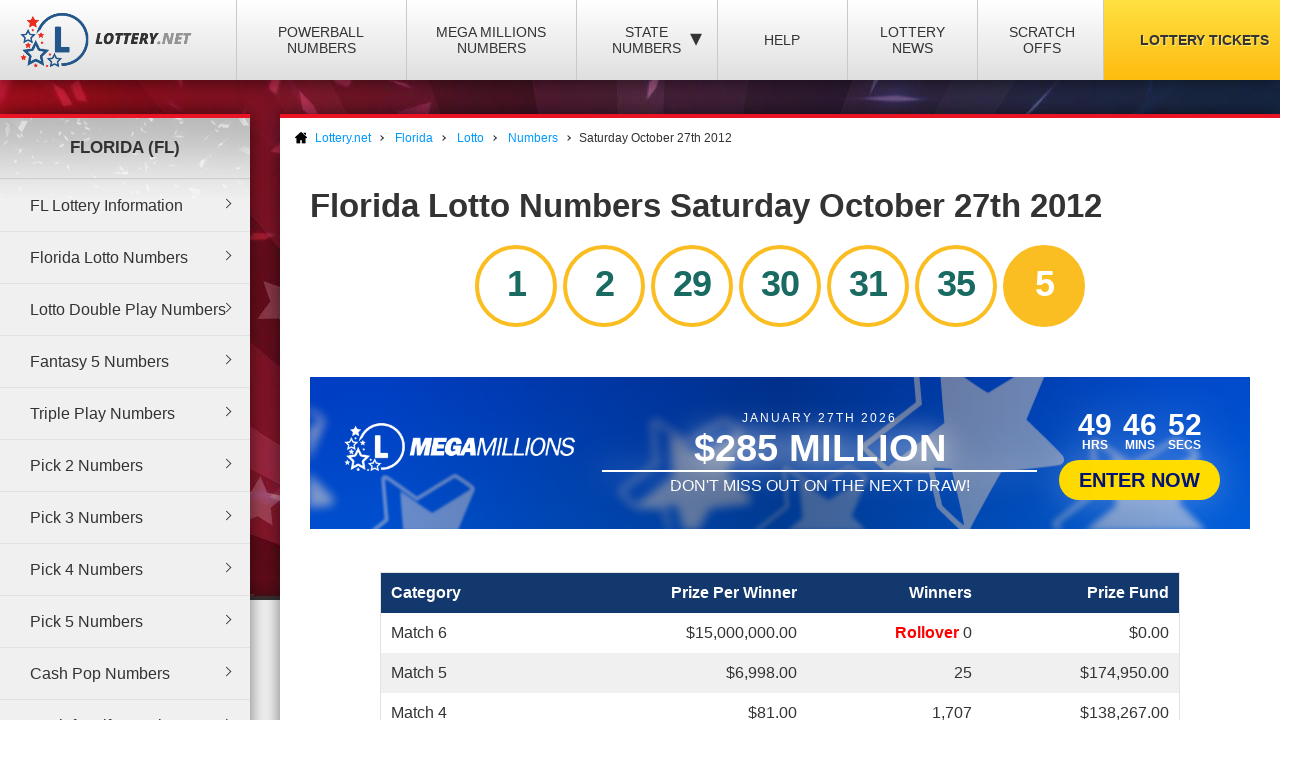

--- FILE ---
content_type: text/html; charset=utf-8
request_url: https://www.lottery.net/florida/lotto/numbers/10-27-2012
body_size: 7854
content:

<!DOCTYPE html>
<html lang="en">
<head>
	
	<meta charset="utf-8">
	<title>Florida Lotto Winning Numbers - Saturday October 27th 2012</title>
	<meta name="description" content="View the winners and prize payout information for the Florida Lotto draw on Saturday October 27th 2012">
	<meta name="keywords" content="lotto numbers October 27th, Saturday lotto winning numbers">
	<meta name="author" content="Lottery.net">
	<meta name="format-detection" content="telephone=no">
	<meta name="HandheldFriendly" content="True">
	<meta name="viewport" content="width=device-width">
	
	<link rel="shortcut icon" type="image/x-icon" href="/favicon.ico">
	
	<link href="/css/desktop?v=BkTNo42uF3bNa4iI9_1NVRT38mIiXkVwX4gWO26PHzU1" rel="stylesheet"/>

	<link href="/css/state-themes?v=Qr4NViP6Kh_SmWWqMppmyrnHo8GGs4OO4fvX7dHnsbw1" rel="stylesheet"/>

	
	<script>
		function addLoadEvent(n){if(window.addEventListener)window.addEventListener("load",n,!1);else if(window.attachEvent)window.attachEvent("onload",n);else{var d=window.onload;window.onload=function(){d&&d(),n()}}}
	</script>
	
	
	<script>addLoadEvent(function(){ setTimeout(function(){ document.getElementById("autoAds").src="https://pagead2.googlesyndication.com/pagead/js/adsbygoogle.js?client=ca-pub-3544150948936075"; }, 5000); });</script>
	<script async id="autoAds" crossorigin="anonymous"></script>

	
		<meta property="og:title" content="Florida Lotto Winning Numbers - Saturday October 27th 2012">
		<meta property="og:description" content="View the winners and prize payout information for the Florida Lotto draw on Saturday October 27th 2012">
		<meta property="og:type" content="website">
		<meta property="og:url" content="https://www.lottery.net/florida/lotto/numbers/10-27-2012">
		<meta property="og:site_name" content="Lottery.net">
		<meta property="og:image" content="https://www.lottery.net/images/og/default.jpg">
		<meta property="fb:app_id" content="124973790926555">
		<meta property="fb:admins" content="100001278704026">
	
	
	<script async src="https://www.googletagmanager.com/gtag/js?id=G-YM70L9X30S"></script>
	<script>
		window.dataLayer=window.dataLayer||[];
		function gtag(){dataLayer.push(arguments);}
		gtag('js',new Date());
		gtag('config','G-YM70L9X30S');
	</script>
	
	<script type="text/javascript">
    (function(c,l,a,r,i,t,y){
        c[a]=c[a]||function(){(c[a].q=c[a].q||[]).push(arguments)};
        t=l.createElement(r);t.async=1;t.src="https://www.clarity.ms/tag/"+i;
        y=l.getElementsByTagName(r)[0];y.parentNode.insertBefore(t,y);
    })(window, document, "clarity", "script", "qcr2562qrj");
	</script>
	
	<!-- Start Facebook Pixel -->
    <script>
    !function(f,b,e,v,n,t,s)
    {if(f.fbq)return;n=f.fbq=function(){n.callMethod?
    n.callMethod.apply(n,arguments):n.queue.push(arguments)};
    if(!f._fbq)f._fbq=n;n.push=n;n.loaded=!0;n.version='2.0';
    n.queue=[];t=b.createElement(e);t.async=!0;
    t.src=v;s=b.getElementsByTagName(e)[0];
    s.parentNode.insertBefore(t,s)}(window,document,'script',
    'https://connect.facebook.net/en_US/fbevents.js');
    fbq('init', '935414324567659'); 
    fbq('track', 'PageView');
    </script>
    <noscript>
    <img height="1" width="1" 
    src="https://www.facebook.com/tr?id=935414324567659&ev=PageView
    &noscript=1"/>
    </noscript>
    <!-- End Facebook Pixel -->
		
	<link rel="amphtml" href="https://www.lottery.net/amp/florida/lotto/numbers/10-27-2012">


</head>
<body>

	<div class="wrapper">

		
		
		<header>

			<div class="inner">
				<div class="navbar">
					<div class="navOpen"><span>&#9776;</span></div>
					<div id="logo">
						<a href="/" title="Lottery.net"><img src="/images/logo.png" alt="Lottery.net" width="180" height="56"></a>
					</div>
				</div>
			</div>

			<div class="inner nav">

				
				
				

					<div class="navbar">
						<nav>
							<ul>
								<li class="navMulti"><a href="/powerball/numbers" title="Powerball Numbers">Powerball Numbers</a></li>
								<li class="navMulti"><a href="/mega-millions/numbers" title="Mega Millions Numbers">Mega Millions Numbers</a></li>
								<li class="navState"><span class="dropDown">State Numbers
									<div class="subMenu">
										<ul>
											<li><a href="/arizona" class="arizona" title="Arizona Lottery Numbers" data-state="AZ"><span>Arizona</span></a></li>
											<li><a href="/arkansas" class="arkansas" title="Arkansa Lottery Numbers" data-state="AR"><span>Arkansas</span></a></li>
											<li><a href="/california" class="california" title="California Lottery Numbers" data-state="CA"><span>California</span></a></li>
											<li><a href="/colorado" class="colorado" title="Colorado Lottery Numbers" data-state="CO"><span>Colorado</span></a></li>
											<li><a href="/connecticut" class="connecticut" title="Connecticut Lottery Numbers" data-state="CT"><span>Connecticut</span></a></li>
											<li><a href="/delaware" class="delaware" title="Deleware Lottery Numbers" data-state="DE"><span>Delaware</span></a></li>
											<li><a href="/district-of-columbia" class="columbia" title="District of Columbia Lottery Numbers" data-state="DC"><span>District of Columbia</span></a></li>
											<li><a href="/florida" class="florida" title="Florida Lottery Numbers" data-state="FL"><span>Florida</span></a></li>
											<li><a href="/georgia" class="georgia" title="Georgia Lottery Numbers" data-state="GA"><span>Georgia</span></a></li>
											<li><a href="/idaho" class="idaho" title="Idaho Lottery Numbers" data-state="ID"><span>Idaho</span></a></li>
											<li><a href="/illinois" class="illinois" title="Illinois Lottery Numbers" data-state="IL"><span>Illinois</span></a></li>
											<li><a href="/indiana" class="indiana" title="Indians Lottery Numbers" data-state="IN"><span>Indiana</span></a></li>
											<li><a href="/iowa" class="iowa" title="Iowa Lottery Numbers" data-state="IA"><span>Iowa</span></a></li>
											<li><a href="/kansas" class="kansas" title="Kansas Lottery Numbers" data-state="KS"><span>Kansas</span></a></li>
											<li><a href="/kentucky" class="kentucky" title="Kentucky Lottery Numbers" data-state="KY"><span>Kentucky</span></a></li>
											<li><a href="/louisiana" class="louisiana" title="Louisiana Lottery Numbers" data-state="LA"><span>Louisiana</span></a></li>
											<li><a href="/maine" class="maine" title="Maine Lottery Numbers" data-state="ME"><span>Maine</span></a></li>
											<li><a href="/maryland" class="maryland" title="Maryland Lottery Numbers" data-state="MD"><span>Maryland</span></a></li>
											<li><a href="/massachusetts" class="massachusetts" title="Massachusetts Lottery Numbers" data-state="MA"><span>Massachusetts</span></a></li>
											<li><a href="/michigan" class="michigan" title="Michigan Lottery Numbers" data-state="MI"><span>Michigan</span></a></li>
											<li><a href="/mississippi" class="mississippi" title="Mississippi Lottery Numbers" data-state="MS"><span>Mississippi</span></a></li>
											<li><a href="/minnesota" class="minnesota" title="Minnesota Lottery Numbers" data-state="MN"><span>Minnesota</span></a></li>
											<li><a href="/missouri" class="missouri" title="Missouri Lottery Numbers" data-state="MO"><span>Missouri</span></a></li>
											<li><a href="/montana" class="montana" title="Montana Lottery Numbers" data-state="MT"><span>Montana</span></a></li>
											<li><a href="/nebraska" class="nebraska" title="Nebraska Lottery Numbers" data-state="NE"><span>Nebraska</span></a></li>
											<li><a href="/new-hampshire" class="new-hampshire" title="New Hampshire Lottery Numbers" data-state="NH"><span>New Hampshire</span></a></li>
											<li><a href="/new-jersey" class="new-jersey" title="New jersey Lottery Numbers" data-state="NJ"><span>New Jersey</span></a></li>
											<li><a href="/new-mexico" class="new-mexico" title="New Mexico Lottery Numbers" data-state="NM"><span>New Mexico</span></a></li>
											<li><a href="/new-york" class="new-york" title="New York Lottery Numbers" data-state="NY"><span>New York</span></a></li>
											<li><a href="/north-carolina" class="north-carolina" title="North Carolina Lottery Numbers" data-state="NC"><span>North Carolina</span></a></li>
											<li><a href="/north-dakota" class="north-dakota" title="North Dakota Lottery Numbers" data-state="ND"><span>North Dakota</span></a></li>
											<li><a href="/ohio" class="ohio" title="Ohio Lottery Numbers" data-state="OH"><span>Ohio</span></a></li>
											<li><a href="/oklahoma" class="oklahoma" title="Oklahoma Lottery Numbers" data-state="OK"><span>Oklahoma</span></a></li>
											<li><a href="/oregon" class="oregon" title="Oregon Lottery Numbers" data-state="OR"><span>Oregon</span></a></li>
											<li><a href="/pennsylvania" class="pennsylvania" title="Pennsylvania Lottery Numbers" data-state="PA"><span>Pennsylvania</span></a></li>
											<li><a href="/rhode-island" class="rhode-island" title="Rhode Island Lottery Numbers" data-state="RI"><span>Rhode Island</span></a></li>
											<li><a href="/south-carolina" class="south-carolina" title="South Carolina Lottery Numbers" data-state="SC"><span>South Carolina</span></a></li>
											<li><a href="/south-dakota" class="south-dakota" title="South Dakota Lottery Numbers" data-state="SD"><span>South Dakota</span></a></li>
											<li><a href="/tennessee" class="tennessee" title="Tennessee Lottery Numbers" data-state="TN"><span>Tennessee</span></a></li>
											<li><a href="/texas" class="texas" title="Texas Lottery Numbers" data-state="TX"><span>Texas</span></a></li>
											<li><a href="/vermont" class="vermont" title="Vermont Lottery Numbers" data-state="VT"><span>Vermont</span></a></li>
											<li><a href="/virginia" class="virginia" title="Virginia Lottery Numbers" data-state="VA"><span>Virginia</span></a></li>
											<li><a href="/washington" class="washington" title="Washington Lottery Numbers" data-state="WA"><span>Washington</span></a></li>
											<li><a href="/west-virginia" class="west-virginia" title="West Virginia Lottery Numbers" data-state="WV"><span>West Virginia</span></a></li>
											<li><a href="/wisconsin" class="wisconsin" title="Wisconsin Lottery Numbers" data-state="WI"><span>Wisconsin</span></a></li>
											<li><a href="/wyoming" class="wyoming" title="Wyoming Lottery Numbers" data-state="WY"><span>Wyoming</span></a></li>
										</ul>
									</div>
								</span>
								</li>
								<li class="navNews"><a href="/articles" title="Lottery Help and Information">Help</a></li>
								<li class="navNews"><a href="/news" title="Lottery News">Lottery News</a></li>
								
									<li class="navNews"><a href="/scratch-offs" title="Online Scratch Offs">Scratch Offs</a></li>
								<li class="tickets"><a href="/tickets" title="Lottery Tickets">Lottery Tickets</a></li>
							</ul>
						</nav>
					</div>

				
		
			</div>

		</header>

		<div id="wrapper"><div class="menuLeft">

	
	
		<div class="menu">
			<div class="title">Florida (FL) </div>
			<ul>
				<li><a href="/florida" title="Florida Lottery Information">FL Lottery Information</a></li>
				<li><a href="/florida/lotto/numbers" title="Florida Lotto Numbers">Florida Lotto Numbers</a></li>
				<li><a href="/florida/lotto-double-play/numbers" title="Lotto Double Play Numbers">Lotto Double Play Numbers</a></li>
				<li><a href="/florida/fantasy-5-evening/numbers" title="Fantasy 5 Numbers">Fantasy 5 Numbers</a></li>
				<li><a href="/florida/jackpot-triple-play/numbers" title=" Triple Play Numbers">Triple Play Numbers</a></li>
				<li><a href="/florida/pick-2-evening/numbers" title="FL Pick 2 Numbers">Pick 2 Numbers</a></li>
                <li><a href="/florida/pick-3-evening/numbers" title="FL Pick 3 Numbers">Pick 3 Numbers</a></li>
				<li><a href="/florida/pick-4-evening/numbers" title="FL Pick 4 Numbers">Pick 4 Numbers</a></li>
				<li><a href="/florida/pick-5-evening/numbers" title="FL Pick 5 Numbers">Pick 5 Numbers</a></li>
				<li><a href="/florida/cash-pop/numbers" title="FL Cash Pop Numbers">Cash Pop Numbers</a></li>
				<li><a href="/cash-4-life/numbers" title="FL Cash for Life">Cash for Life Numbers</a></li>
				<li><a href="/florida/scratch-offs" title="Florida Scratch Off Games">Scratch Offs</a></li>
				<li><a href="/florida/app" title="FL Lottery app">Florida Lottery App</a></li>
				<li><a href="/florida/unclaimed-prizes" title="Florida Unclaimed Prizes">Unclaimed Prizes</a></li>
			</ul>
		</div>
		
	

<div class="powerball-promo">
	<div class="title">Next Powerball Jackpot:</div>
	
		<div class="jackpotBox"><span>$</span>30</div>
		<div class="sub">Million</div>
	
			<a href="/en/play/powerball?AS=6&AR=182" title="Play Powerball" class="button gold" target="_blank" rel="nofollow noopener">
				Play Now
			</a>
		
</div>
	

<div class="megamillions-promo">
	<div class="title">Next Mega Millions Jackpot:</div>
	
		<div class="jackpotBox"><span>$</span>285</div>
		<div class="sub">Million</div>
	
			<a href="/en/play/mega-millions?AS=6&AR=184" title="Play Mega Millions" class="button gold" target="_blank" rel="nofollow noopener">
				Play Now
			</a>
		
</div>

	

<a href="/en/play/scratchcards?AS=6&AR=186" class="fullBanner bannerohio cardsBanner" rel="nofollow noopener" target="_blank">

	<div class="contentBanner standardContent shake">
		<div>
			<span class="tag">Click to Play Scratch Offs</span>
			<span class="dyn">from Ohio!</span>
		</div>
	</div>

	
		<div class="bannerCards flip">
			
				<img src="/uploads/scratchcards/ohio/mega-multiplier-(gigantix)-842-1-front.jpg?quality=20&amp;width=280&amp;height=660&amp;mode=crop&amp;anchor=topleft" alt="Scratchcard">
			
				<img src="/uploads/scratchcards/ohio/triple-tripler-873-1-front.jpg?quality=20&amp;width=280&amp;height=660&amp;mode=crop&amp;anchor=topleft" alt="Scratchcard">
			
				<img src="/uploads/scratchcards/ohio/celebrating-50-years-860-1-front.jpg?quality=20&amp;width=280&amp;height=660&amp;mode=crop&amp;anchor=topleft" alt="Scratchcard">
			
				<img src="/uploads/scratchcards/ohio/bingo-50x-847-1-front.jpg?quality=20&amp;width=280&amp;height=660&amp;mode=crop&amp;anchor=topleft" alt="Scratchcard">
			
		</div>
	
	
</a>

<style>

	.fullBanner *{font-family:"Trebuchet MS"} .fullBanner{text-transform:uppercase;cursor:pointer;justify-content:center;display:flex;align-items:center;height:152px;text-decoration:none;color:#fff;overflow:hidden;position:relative;margin:0;width:calc(100% - 8px);border:4px solid #fff}
	.fullBanner:before{content:"";position:absolute;top:0;left:0;width:100%;height:100%;background:linear-gradient(0deg,#000a,#fffa);mix-blend-mode:overlay;z-index:1}
	
	.fullBanner.bannerohio {background: linear-gradient(45deg, #bf0000, #ff5656);}
	.fullBanner.bannertexas {background: linear-gradient(45deg, #fc5826, #0f5ea5);}
	.fullBanner.bannermassachusetts {background: linear-gradient(45deg, #173e67, #1770cd);}
	.fullBanner {background: linear-gradient(45deg, #f7232f, #224d89);}

	.fullBanner.bannerohio .bannerButton {color: #bf0000;background: #fd0}
	.fullBanner.bannertexas .bannerButton {color: #fc5826;background: #fd0}
	.fullBanner.bannermassachusetts .bannerButton {color: #173e67;background: #fd0}
	.fullBanner .bannerButton {color: #f7232f;background: #fd0}

	.fullBanner.bannerohio .enterBanner > .enterButton {background: #fd0;color: #bf0000}
	.fullBanner.bannertexas .enterBanner > .enterButton {background: #fd0;color: #fc5826}
	.fullBanner.bannermassachusetts .enterBanner > .enterButton {background: #fd0;color: #173e67}
	.fullBanner .enterBanner > .enterButton {background: #fd0;color: #f7232f}

	.fullBanner.bannerohio .from:hover, .fullBanner.bannerohio div > .from:nth-child(2){color:#bf0000}
	.fullBanner.bannertexas .from:hover, .fullBanner.bannertexas div > .from:nth-child(2){color:#fc5826}
	.fullBanner.bannermassachusetts .from:hover, .fullBanner.bannermassachusetts div > .from:nth-child(2){color:#173e67}
	.fullBanner .from:hover,.fullBanner div > .from:nth-child(2){color:#f7232f}

	.fullBanner.bannerohio div > .from:nth-child(2){background:#fd0;border-color:#fd0}
	.fullBanner.bannertexas div > .from:nth-child(2){background:#fd0;border-color:#fd0}
	.fullBanner.bannermassachusetts div > .from:nth-child(2){background:#fd0;border-color:#fd0}
	.fullBanner div > .from:nth-child(2){background:#fd0;border-color:#fd0}

	.contentBanner{transition:transform .3s;transform:scale(1);width:100%;height:60%;top:20%;position:absolute;display:flex;justify-content:center;align-items:stretch;max-width:calc(100% - 60px);z-index:5;cursor:pointer}
	.fullBanner:hover .contentBanner {transform: scale(1.1);}
	.contentBanner:before{content:"";position:absolute;top:50%;left:50%;transform:translate(-50%,-50%);width:100%;height:calc(100% + 120px); background:linear-gradient(90deg,#0000,#0008,#0000); opacity:.6;transition:opacity .6s}
	.shake{animation:2s infinite forwards shake}
	@keyframes shake {
		0%,100%,30%,70%{transform:rotate(0) scale(1)}
		40%,50%,60%{transform:rotate(2deg) scale(1.1)}
		45%,55%{transform:rotate(-2deg) scale(1.1)}
	}
	.standardContent > div{display:flex;justify-content:center;align-items:center;flex-direction:column}
	.standardContent span{display:block;text-align:center;filter:drop-shadow(0px 3px 8px #0004);margin:0 10px;font-size:24px;font-weight:700}
	.standardContent span:not(.dyn){font-size:22px;font-weight:900;max-width:400px}
	.cardBanner:after{content:"";position:absolute;top:calc(50% - 100vw);left:calc(50% - 100vw);background:radial-gradient(#fff4,transparent);width:200vw;height:200vw;clip-path:polygon(0% 0%,50% 50%,10% 0%,35% 0%,50% 50%,40% 0%,60% 0%,50% 50%,65% 0%,90% 0%,50% 50%,100% 0%,100% 25%,50% 50%,100% 40%,100% 60%,50% 50%,100% 75%,100% 100%,50% 50%,90% 100%,65% 100%,50% 50%,60% 100%,40% 100%,50% 50%,35% 100%,10% 100%,50% 50%,0% 100%,0% 100%,50% 50%,0% 100%,0% 75%,50% 50%,0% 60%,0% 40%,50% 50%,0% 25%);animation:12s linear infinite forwards spinRe;z-index:0}
	.bannerCards:not(.flip){transform:translate(0,0) rotate(-15deg) scale(1);transform-origin:bottom right}
	.bannerCards{z-index:1;position:absolute;bottom:0;left:0;height:100%;display:flex;transition:transform .3s;min-width:250px;}
	.bannerCards.flip{right:0;left:unset;transform:translate(0,0) rotate(15deg) scale(1);transform-origin:bottom left}
	.bannerCards > img{transform-origin:bottom;width:140px;object-fit:cover;object-position:top;height:340px;position:absolute;top:0;right:0;filter:drop-shadow(0px -2px 4px #0004);animation:2s infinite forwards cardPulse}
	@keyframes cardPulse {
		0%, 100% {margin-top: 0;}
		50% {margin-top: -20px;}
	}
	.bannerCards > img:nth-child(1){transform:rotate(-45deg);z-index:1}
	.bannerCards:not(.flip) > img:nth-child(2){transform:rotate(-30deg);z-index:2}
	.bannerCards:not(.flip) > img:nth-child(3){transform:rotate(-15deg);z-index:3}
	.bannerCards:not(.flip) > img:nth-child(4){transform:rotate(0deg);z-index:4}
	.bannerCards.flip > img{right:unset;left:0}
	.bannerCards.flip > img:nth-child(1){transform:rotate(0deg);z-index:4}
	.bannerCards.flip > img:nth-child(2){transform:rotate(15deg);z-index:3}
	.bannerCards.flip > img:nth-child(3){transform:rotate(30deg);z-index:2}
	.bannerCards.flip > img:nth-child(4){transform:rotate(45deg);z-index:1}
	.fullBanner:hover .bannerCards:not(.flip){transform:translate(-60px,-60px) rotate(-35deg) scale(1.2)}
	.fullBanner:hover .bannerCards.flip{transform:translate(60px,-60px) rotate(35deg) scale(1.2)}
	
</style>



<script>

	document.querySelectorAll(".fullBanner").forEach((banner, i) => {
		banner.id = "full" + i;
		banner.querySelectorAll(".dyn").forEach((dyn) => {
			var size = (dyn.parentElement.offsetWidth / dyn.textContent.length) * 1.2;
			dyn.style.fontSize = size + "px";
		});
	});
	
</script>
	

	
    
</div>

<div id="content">

	
	
		<ol id="breadcrumb" itemscope itemtype="http://schema.org/BreadcrumbList">
			<li itemprop="itemListElement" itemscope itemtype="http://schema.org/ListItem">
				<a href="/" title="Lottery.net Homepage" itemprop="item">
					<span itemprop="name">Lottery.net</span>
				</a>
				<meta itemprop="position" content="1">
			</li>
			
				<li itemprop="itemListElement" itemscope itemtype="http://schema.org/ListItem">
					<a href="/florida" title="Florida Lottery Numbers" itemprop="item">
						<span itemprop="name">Florida</span>
					</a>
					<meta itemprop="position" content="2">
				</li>
				
					<li itemprop="itemListElement" itemscope itemtype="http://schema.org/ListItem">
						<a href="/florida/lotto" title="Information About Florida Lotto" itemprop="item">
							<span itemprop="name">Lotto</span>
						</a>
						<meta itemprop="position" content="3">
					</li>
					<li itemprop="itemListElement" itemscope itemtype="http://schema.org/ListItem">
						<a href="/florida/lotto/numbers" title="Lotto Numbers" itemprop="item">
							<span itemprop="name">Numbers</span>
						</a>
						<meta itemprop="position" content="4">
					</li>
				
			<li>Saturday October 27th 2012</li>
		</ol>
		
	

	<div class="inner">

		<h1>
			Florida Lotto Numbers Saturday October 27th 2012
			
		</h1>

		

		<div class="box col-xx-12 large boxState " style="background: none; padding-top: 0;">
			<div class="wider col-xx-12" style="border: none; box-shadow: none; padding-top: 0;">
				<ul class="florida results lotto">
					
						<li class="ball">
							1
						</li>
					
						<li class="ball">
							2
						</li>
					
						<li class="ball">
							29
						</li>
					
						<li class="ball">
							30
						</li>
					
						<li class="ball">
							31
						</li>
					
						<li class="ball">
							35
						</li>
					
						<li class="lotto-xtra">
							5
						</li>
					
				</ul>
			</div>
		</div>
		
		
	
		<script>
			addLoadEvent(function(){ 
				offerCountdownBan(179214, "#banTimer647");
				offerBGs();
			});
		</script>
	
		
			<a href="/en/play/mega-millions" class="fullOffer iconsOffer mega-millions" target="_blank" rel="nofollow noopener">
		
			<div class="contentOffer timerContent mega-millions">
				<div><img class="logoOffer" src="/images/lottery/mega-millions.png"></div>
				<div class="progressionOffer">
					<span class="banDate">January 27th 2026</span>
					<span class="banJackpot">$285 Million</span>
					<div class="progBar">
						<span>
							<span>Don't miss out on the next draw!</span>
							<span>Tuesday at 11:00pm (EST)</span>
						</span>
					</div>
				</div>
				<div class="enterOffer shakeS">
					<span class="banTimer" id="banTimer647"></span>
					
						<span class="enterButton">Enter Now</span>
					
				</div>
			</div>
			<div class="base">
				<img src="/images/jackpot-promo/star.svg" alt="Icon">
			</div>
		
			</a>
		<br>
		
			<table class="bordered prizes">
				
					<thead>
						<tr>
							
								<th>Category</th>
								<th style="text-align: right;">Prize Per Winner</th>
							
							<th style="text-align: right;">Winners</th>
							<th style="text-align: right;">Prize Fund</th>
						</tr>
					</thead>
				
				<tbody>
					
						<tr>
							
								<td>Match 6</td>
							
							<td style="text-align: right;">
								$15,000,000.00
								
							</td>
							<td style="text-align: right;">
								
									<span style="font-weight: bold; color: #FF0000;">Rollover</span> 
								0
							</td>
							<td style="text-align: right;">$0.00</td>
						</tr>
					
						<tr>
							
								<td>Match 5</td>
							
							<td style="text-align: right;">
								$6,998.00
								
							</td>
							<td style="text-align: right;">
								25
							</td>
							<td style="text-align: right;">$174,950.00</td>
						</tr>
					
						<tr>
							
								<td>Match 4</td>
							
							<td style="text-align: right;">
								$81.00
								
							</td>
							<td style="text-align: right;">
								1,707
							</td>
							<td style="text-align: right;">$138,267.00</td>
						</tr>
					
						<tr>
							
								<td>Match 3</td>
							
							<td style="text-align: right;">
								$5.00
								
							</td>
							<td style="text-align: right;">
								37,318
							</td>
							<td style="text-align: right;">$186,590.00</td>
						</tr>
					
				</tbody>
			</table>
		
		
		<ul class="prevnext">
			<li class="floatLeft">
				
						<a href="/florida/lotto/numbers/10-24-2012" class="button">Previous Result</a>
					
			</li>
			<li class="floatRight">
				
						<a href="/florida/lotto/numbers/10-31-2012" class="button">Next Result</a>
					
			</li>
		</ul>

	</div>

</div>


		</div>

    </div>
	
	<footer>
		
        <div class="inner">

            <div class="top">
                <div class="img-box">
                     <img src="/images/logo-footer.png" alt="Lottery.net Footer Logo" class="footer-logo" width="200" height="62">
                </div>
			
                <div class="small" style="text-align: right;">
					The content and operations of this website have not been approved or endorsed by Powerball or Mega Millions or any other State Lottery. Material Copyright &copy; 2026 Lottery.net.
				</div>
            
            </div>

            <div class="bottom">
               
                <ul>
                    <li><a href="/sitemap" title="Lottery.net Sitemap">Sitemap</a></li>
                    <li><a href="/contact" title="Lottery.net Contact Details">Contact Us</a></li>
                    <li><a href="/about" title="People behind Lottery.net">About Us</a></li>
                    <li><a href="/disclaimer" title="Lottery.net Disclaimer">Disclaimer</a></li>
                    <li><a href="/privacy-policy" title="Lottery.net Privacy Policy">Privacy Policy</a></li>
                    <li><a href="/cookie-policy" title="Lottery.net Cookies Policy">Cookie Policy</a></li>
                    <li><a href="/terms" title="Lottery.net Terms and Conditions">Terms</a></li>
                </ul>
               
                
                
            </div>

        </div>

    </footer>
    
	<script src="/js/functions?v=8nle6aArbLkgkLu5eDMm7o94VvIo3a5qP2epF4HLxxY1"></script>

    
    

</body>
</html>